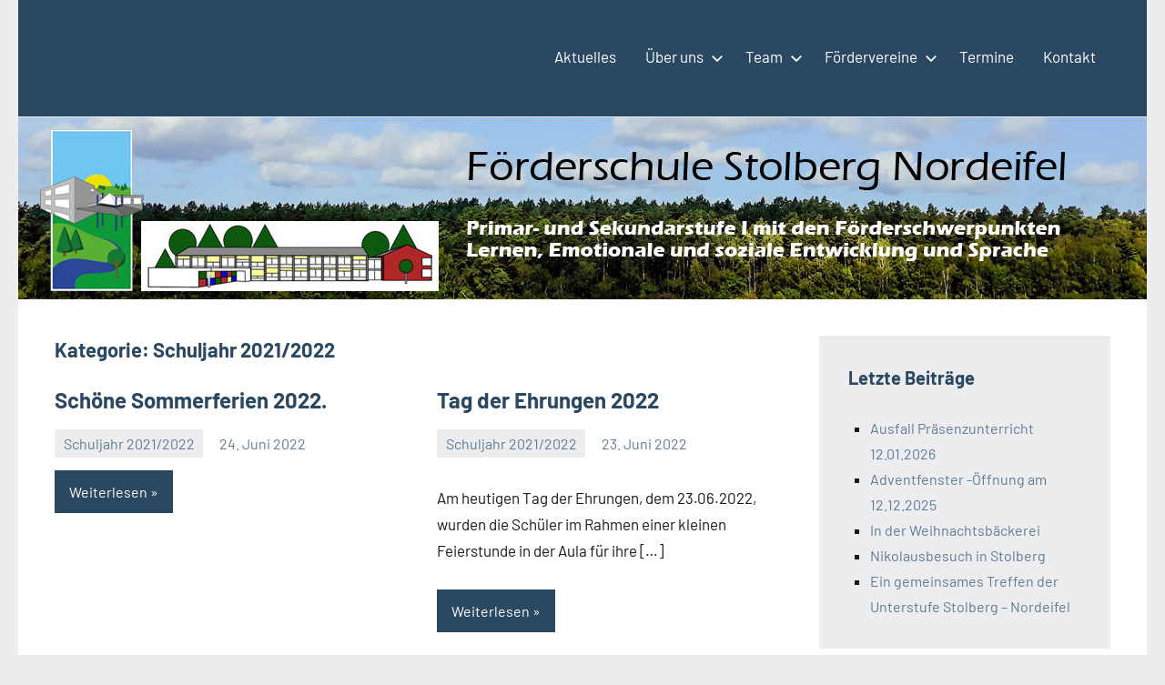

--- FILE ---
content_type: text/html; charset=UTF-8
request_url: https://schule-talstrasse.de/category/schuljahr-2021-2022/
body_size: 49421
content:
<!DOCTYPE html>
<html lang="de">

<head>
<meta charset="UTF-8">
<meta name="viewport" content="width=device-width, initial-scale=1">
<link rel="profile" href="http://gmpg.org/xfn/11">

<title>Schuljahr 2021/2022 &#8211; Förderschule Stolberg/Nordeifel</title>
<meta name='robots' content='max-image-preview:large' />
<link rel="alternate" type="application/rss+xml" title="Förderschule Stolberg/Nordeifel &raquo; Feed" href="https://schule-talstrasse.de/feed/" />
<link rel="alternate" type="application/rss+xml" title="Förderschule Stolberg/Nordeifel &raquo; Kommentar-Feed" href="https://schule-talstrasse.de/comments/feed/" />
<link rel="alternate" type="application/rss+xml" title="Förderschule Stolberg/Nordeifel &raquo; Schuljahr 2021/2022 Kategorie-Feed" href="https://schule-talstrasse.de/category/schuljahr-2021-2022/feed/" />
<style id='wp-img-auto-sizes-contain-inline-css' type='text/css'>
img:is([sizes=auto i],[sizes^="auto," i]){contain-intrinsic-size:3000px 1500px}
/*# sourceURL=wp-img-auto-sizes-contain-inline-css */
</style>
<link rel='stylesheet' id='occasio-theme-fonts-css' href='https://schule-talstrasse.de/wp-content/fonts/e03e1857048b1e2e9f25b5a1a886ce88.css?ver=20201110' type='text/css' media='all' />
<style id='wp-emoji-styles-inline-css' type='text/css'>

	img.wp-smiley, img.emoji {
		display: inline !important;
		border: none !important;
		box-shadow: none !important;
		height: 1em !important;
		width: 1em !important;
		margin: 0 0.07em !important;
		vertical-align: -0.1em !important;
		background: none !important;
		padding: 0 !important;
	}
/*# sourceURL=wp-emoji-styles-inline-css */
</style>
<style id='wp-block-library-inline-css' type='text/css'>
:root{--wp-block-synced-color:#7a00df;--wp-block-synced-color--rgb:122,0,223;--wp-bound-block-color:var(--wp-block-synced-color);--wp-editor-canvas-background:#ddd;--wp-admin-theme-color:#007cba;--wp-admin-theme-color--rgb:0,124,186;--wp-admin-theme-color-darker-10:#006ba1;--wp-admin-theme-color-darker-10--rgb:0,107,160.5;--wp-admin-theme-color-darker-20:#005a87;--wp-admin-theme-color-darker-20--rgb:0,90,135;--wp-admin-border-width-focus:2px}@media (min-resolution:192dpi){:root{--wp-admin-border-width-focus:1.5px}}.wp-element-button{cursor:pointer}:root .has-very-light-gray-background-color{background-color:#eee}:root .has-very-dark-gray-background-color{background-color:#313131}:root .has-very-light-gray-color{color:#eee}:root .has-very-dark-gray-color{color:#313131}:root .has-vivid-green-cyan-to-vivid-cyan-blue-gradient-background{background:linear-gradient(135deg,#00d084,#0693e3)}:root .has-purple-crush-gradient-background{background:linear-gradient(135deg,#34e2e4,#4721fb 50%,#ab1dfe)}:root .has-hazy-dawn-gradient-background{background:linear-gradient(135deg,#faaca8,#dad0ec)}:root .has-subdued-olive-gradient-background{background:linear-gradient(135deg,#fafae1,#67a671)}:root .has-atomic-cream-gradient-background{background:linear-gradient(135deg,#fdd79a,#004a59)}:root .has-nightshade-gradient-background{background:linear-gradient(135deg,#330968,#31cdcf)}:root .has-midnight-gradient-background{background:linear-gradient(135deg,#020381,#2874fc)}:root{--wp--preset--font-size--normal:16px;--wp--preset--font-size--huge:42px}.has-regular-font-size{font-size:1em}.has-larger-font-size{font-size:2.625em}.has-normal-font-size{font-size:var(--wp--preset--font-size--normal)}.has-huge-font-size{font-size:var(--wp--preset--font-size--huge)}.has-text-align-center{text-align:center}.has-text-align-left{text-align:left}.has-text-align-right{text-align:right}.has-fit-text{white-space:nowrap!important}#end-resizable-editor-section{display:none}.aligncenter{clear:both}.items-justified-left{justify-content:flex-start}.items-justified-center{justify-content:center}.items-justified-right{justify-content:flex-end}.items-justified-space-between{justify-content:space-between}.screen-reader-text{border:0;clip-path:inset(50%);height:1px;margin:-1px;overflow:hidden;padding:0;position:absolute;width:1px;word-wrap:normal!important}.screen-reader-text:focus{background-color:#ddd;clip-path:none;color:#444;display:block;font-size:1em;height:auto;left:5px;line-height:normal;padding:15px 23px 14px;text-decoration:none;top:5px;width:auto;z-index:100000}html :where(.has-border-color){border-style:solid}html :where([style*=border-top-color]){border-top-style:solid}html :where([style*=border-right-color]){border-right-style:solid}html :where([style*=border-bottom-color]){border-bottom-style:solid}html :where([style*=border-left-color]){border-left-style:solid}html :where([style*=border-width]){border-style:solid}html :where([style*=border-top-width]){border-top-style:solid}html :where([style*=border-right-width]){border-right-style:solid}html :where([style*=border-bottom-width]){border-bottom-style:solid}html :where([style*=border-left-width]){border-left-style:solid}html :where(img[class*=wp-image-]){height:auto;max-width:100%}:where(figure){margin:0 0 1em}html :where(.is-position-sticky){--wp-admin--admin-bar--position-offset:var(--wp-admin--admin-bar--height,0px)}@media screen and (max-width:600px){html :where(.is-position-sticky){--wp-admin--admin-bar--position-offset:0px}}

/*# sourceURL=wp-block-library-inline-css */
</style><style id='wp-block-media-text-inline-css' type='text/css'>
.wp-block-media-text{box-sizing:border-box;
  /*!rtl:begin:ignore*/direction:ltr;
  /*!rtl:end:ignore*/display:grid;grid-template-columns:50% 1fr;grid-template-rows:auto}.wp-block-media-text.has-media-on-the-right{grid-template-columns:1fr 50%}.wp-block-media-text.is-vertically-aligned-top>.wp-block-media-text__content,.wp-block-media-text.is-vertically-aligned-top>.wp-block-media-text__media{align-self:start}.wp-block-media-text.is-vertically-aligned-center>.wp-block-media-text__content,.wp-block-media-text.is-vertically-aligned-center>.wp-block-media-text__media,.wp-block-media-text>.wp-block-media-text__content,.wp-block-media-text>.wp-block-media-text__media{align-self:center}.wp-block-media-text.is-vertically-aligned-bottom>.wp-block-media-text__content,.wp-block-media-text.is-vertically-aligned-bottom>.wp-block-media-text__media{align-self:end}.wp-block-media-text>.wp-block-media-text__media{
  /*!rtl:begin:ignore*/grid-column:1;grid-row:1;
  /*!rtl:end:ignore*/margin:0}.wp-block-media-text>.wp-block-media-text__content{direction:ltr;
  /*!rtl:begin:ignore*/grid-column:2;grid-row:1;
  /*!rtl:end:ignore*/padding:0 8%;word-break:break-word}.wp-block-media-text.has-media-on-the-right>.wp-block-media-text__media{
  /*!rtl:begin:ignore*/grid-column:2;grid-row:1
  /*!rtl:end:ignore*/}.wp-block-media-text.has-media-on-the-right>.wp-block-media-text__content{
  /*!rtl:begin:ignore*/grid-column:1;grid-row:1
  /*!rtl:end:ignore*/}.wp-block-media-text__media a{display:block}.wp-block-media-text__media img,.wp-block-media-text__media video{height:auto;max-width:unset;vertical-align:middle;width:100%}.wp-block-media-text.is-image-fill>.wp-block-media-text__media{background-size:cover;height:100%;min-height:250px}.wp-block-media-text.is-image-fill>.wp-block-media-text__media>a{display:block;height:100%}.wp-block-media-text.is-image-fill>.wp-block-media-text__media img{height:1px;margin:-1px;overflow:hidden;padding:0;position:absolute;width:1px;clip:rect(0,0,0,0);border:0}.wp-block-media-text.is-image-fill-element>.wp-block-media-text__media{height:100%;min-height:250px}.wp-block-media-text.is-image-fill-element>.wp-block-media-text__media>a{display:block;height:100%}.wp-block-media-text.is-image-fill-element>.wp-block-media-text__media img{height:100%;object-fit:cover;width:100%}@media (max-width:600px){.wp-block-media-text.is-stacked-on-mobile{grid-template-columns:100%!important}.wp-block-media-text.is-stacked-on-mobile>.wp-block-media-text__media{grid-column:1;grid-row:1}.wp-block-media-text.is-stacked-on-mobile>.wp-block-media-text__content{grid-column:1;grid-row:2}}
/*# sourceURL=https://schule-talstrasse.de/wp-includes/blocks/media-text/style.min.css */
</style>
<style id='wp-block-paragraph-inline-css' type='text/css'>
.is-small-text{font-size:.875em}.is-regular-text{font-size:1em}.is-large-text{font-size:2.25em}.is-larger-text{font-size:3em}.has-drop-cap:not(:focus):first-letter{float:left;font-size:8.4em;font-style:normal;font-weight:100;line-height:.68;margin:.05em .1em 0 0;text-transform:uppercase}body.rtl .has-drop-cap:not(:focus):first-letter{float:none;margin-left:.1em}p.has-drop-cap.has-background{overflow:hidden}:root :where(p.has-background){padding:1.25em 2.375em}:where(p.has-text-color:not(.has-link-color)) a{color:inherit}p.has-text-align-left[style*="writing-mode:vertical-lr"],p.has-text-align-right[style*="writing-mode:vertical-rl"]{rotate:180deg}
/*# sourceURL=https://schule-talstrasse.de/wp-includes/blocks/paragraph/style.min.css */
</style>
<style id='wp-block-table-inline-css' type='text/css'>
.wp-block-table{overflow-x:auto}.wp-block-table table{border-collapse:collapse;width:100%}.wp-block-table thead{border-bottom:3px solid}.wp-block-table tfoot{border-top:3px solid}.wp-block-table td,.wp-block-table th{border:1px solid;padding:.5em}.wp-block-table .has-fixed-layout{table-layout:fixed;width:100%}.wp-block-table .has-fixed-layout td,.wp-block-table .has-fixed-layout th{word-break:break-word}.wp-block-table.aligncenter,.wp-block-table.alignleft,.wp-block-table.alignright{display:table;width:auto}.wp-block-table.aligncenter td,.wp-block-table.aligncenter th,.wp-block-table.alignleft td,.wp-block-table.alignleft th,.wp-block-table.alignright td,.wp-block-table.alignright th{word-break:break-word}.wp-block-table .has-subtle-light-gray-background-color{background-color:#f3f4f5}.wp-block-table .has-subtle-pale-green-background-color{background-color:#e9fbe5}.wp-block-table .has-subtle-pale-blue-background-color{background-color:#e7f5fe}.wp-block-table .has-subtle-pale-pink-background-color{background-color:#fcf0ef}.wp-block-table.is-style-stripes{background-color:initial;border-collapse:inherit;border-spacing:0}.wp-block-table.is-style-stripes tbody tr:nth-child(odd){background-color:#f0f0f0}.wp-block-table.is-style-stripes.has-subtle-light-gray-background-color tbody tr:nth-child(odd){background-color:#f3f4f5}.wp-block-table.is-style-stripes.has-subtle-pale-green-background-color tbody tr:nth-child(odd){background-color:#e9fbe5}.wp-block-table.is-style-stripes.has-subtle-pale-blue-background-color tbody tr:nth-child(odd){background-color:#e7f5fe}.wp-block-table.is-style-stripes.has-subtle-pale-pink-background-color tbody tr:nth-child(odd){background-color:#fcf0ef}.wp-block-table.is-style-stripes td,.wp-block-table.is-style-stripes th{border-color:#0000}.wp-block-table.is-style-stripes{border-bottom:1px solid #f0f0f0}.wp-block-table .has-border-color td,.wp-block-table .has-border-color th,.wp-block-table .has-border-color tr,.wp-block-table .has-border-color>*{border-color:inherit}.wp-block-table table[style*=border-top-color] tr:first-child,.wp-block-table table[style*=border-top-color] tr:first-child td,.wp-block-table table[style*=border-top-color] tr:first-child th,.wp-block-table table[style*=border-top-color]>*,.wp-block-table table[style*=border-top-color]>* td,.wp-block-table table[style*=border-top-color]>* th{border-top-color:inherit}.wp-block-table table[style*=border-top-color] tr:not(:first-child){border-top-color:initial}.wp-block-table table[style*=border-right-color] td:last-child,.wp-block-table table[style*=border-right-color] th,.wp-block-table table[style*=border-right-color] tr,.wp-block-table table[style*=border-right-color]>*{border-right-color:inherit}.wp-block-table table[style*=border-bottom-color] tr:last-child,.wp-block-table table[style*=border-bottom-color] tr:last-child td,.wp-block-table table[style*=border-bottom-color] tr:last-child th,.wp-block-table table[style*=border-bottom-color]>*,.wp-block-table table[style*=border-bottom-color]>* td,.wp-block-table table[style*=border-bottom-color]>* th{border-bottom-color:inherit}.wp-block-table table[style*=border-bottom-color] tr:not(:last-child){border-bottom-color:initial}.wp-block-table table[style*=border-left-color] td:first-child,.wp-block-table table[style*=border-left-color] th,.wp-block-table table[style*=border-left-color] tr,.wp-block-table table[style*=border-left-color]>*{border-left-color:inherit}.wp-block-table table[style*=border-style] td,.wp-block-table table[style*=border-style] th,.wp-block-table table[style*=border-style] tr,.wp-block-table table[style*=border-style]>*{border-style:inherit}.wp-block-table table[style*=border-width] td,.wp-block-table table[style*=border-width] th,.wp-block-table table[style*=border-width] tr,.wp-block-table table[style*=border-width]>*{border-style:inherit;border-width:inherit}
/*# sourceURL=https://schule-talstrasse.de/wp-includes/blocks/table/style.min.css */
</style>
<style id='global-styles-inline-css' type='text/css'>
:root{--wp--preset--aspect-ratio--square: 1;--wp--preset--aspect-ratio--4-3: 4/3;--wp--preset--aspect-ratio--3-4: 3/4;--wp--preset--aspect-ratio--3-2: 3/2;--wp--preset--aspect-ratio--2-3: 2/3;--wp--preset--aspect-ratio--16-9: 16/9;--wp--preset--aspect-ratio--9-16: 9/16;--wp--preset--color--black: #000000;--wp--preset--color--cyan-bluish-gray: #abb8c3;--wp--preset--color--white: #ffffff;--wp--preset--color--pale-pink: #f78da7;--wp--preset--color--vivid-red: #cf2e2e;--wp--preset--color--luminous-vivid-orange: #ff6900;--wp--preset--color--luminous-vivid-amber: #fcb900;--wp--preset--color--light-green-cyan: #7bdcb5;--wp--preset--color--vivid-green-cyan: #00d084;--wp--preset--color--pale-cyan-blue: #8ed1fc;--wp--preset--color--vivid-cyan-blue: #0693e3;--wp--preset--color--vivid-purple: #9b51e0;--wp--preset--color--primary: #2a4861;--wp--preset--color--secondary: #5d7b94;--wp--preset--color--tertiary: #90aec7;--wp--preset--color--accent: #60945d;--wp--preset--color--highlight: #915d94;--wp--preset--color--light-gray: #ededef;--wp--preset--color--gray: #84848f;--wp--preset--color--dark-gray: #24242f;--wp--preset--gradient--vivid-cyan-blue-to-vivid-purple: linear-gradient(135deg,rgb(6,147,227) 0%,rgb(155,81,224) 100%);--wp--preset--gradient--light-green-cyan-to-vivid-green-cyan: linear-gradient(135deg,rgb(122,220,180) 0%,rgb(0,208,130) 100%);--wp--preset--gradient--luminous-vivid-amber-to-luminous-vivid-orange: linear-gradient(135deg,rgb(252,185,0) 0%,rgb(255,105,0) 100%);--wp--preset--gradient--luminous-vivid-orange-to-vivid-red: linear-gradient(135deg,rgb(255,105,0) 0%,rgb(207,46,46) 100%);--wp--preset--gradient--very-light-gray-to-cyan-bluish-gray: linear-gradient(135deg,rgb(238,238,238) 0%,rgb(169,184,195) 100%);--wp--preset--gradient--cool-to-warm-spectrum: linear-gradient(135deg,rgb(74,234,220) 0%,rgb(151,120,209) 20%,rgb(207,42,186) 40%,rgb(238,44,130) 60%,rgb(251,105,98) 80%,rgb(254,248,76) 100%);--wp--preset--gradient--blush-light-purple: linear-gradient(135deg,rgb(255,206,236) 0%,rgb(152,150,240) 100%);--wp--preset--gradient--blush-bordeaux: linear-gradient(135deg,rgb(254,205,165) 0%,rgb(254,45,45) 50%,rgb(107,0,62) 100%);--wp--preset--gradient--luminous-dusk: linear-gradient(135deg,rgb(255,203,112) 0%,rgb(199,81,192) 50%,rgb(65,88,208) 100%);--wp--preset--gradient--pale-ocean: linear-gradient(135deg,rgb(255,245,203) 0%,rgb(182,227,212) 50%,rgb(51,167,181) 100%);--wp--preset--gradient--electric-grass: linear-gradient(135deg,rgb(202,248,128) 0%,rgb(113,206,126) 100%);--wp--preset--gradient--midnight: linear-gradient(135deg,rgb(2,3,129) 0%,rgb(40,116,252) 100%);--wp--preset--font-size--small: 16px;--wp--preset--font-size--medium: 24px;--wp--preset--font-size--large: 36px;--wp--preset--font-size--x-large: 42px;--wp--preset--font-size--extra-large: 48px;--wp--preset--font-size--huge: 64px;--wp--preset--spacing--20: 0.44rem;--wp--preset--spacing--30: 0.67rem;--wp--preset--spacing--40: 1rem;--wp--preset--spacing--50: 1.5rem;--wp--preset--spacing--60: 2.25rem;--wp--preset--spacing--70: 3.38rem;--wp--preset--spacing--80: 5.06rem;--wp--preset--shadow--natural: 6px 6px 9px rgba(0, 0, 0, 0.2);--wp--preset--shadow--deep: 12px 12px 50px rgba(0, 0, 0, 0.4);--wp--preset--shadow--sharp: 6px 6px 0px rgba(0, 0, 0, 0.2);--wp--preset--shadow--outlined: 6px 6px 0px -3px rgb(255, 255, 255), 6px 6px rgb(0, 0, 0);--wp--preset--shadow--crisp: 6px 6px 0px rgb(0, 0, 0);}:where(.is-layout-flex){gap: 0.5em;}:where(.is-layout-grid){gap: 0.5em;}body .is-layout-flex{display: flex;}.is-layout-flex{flex-wrap: wrap;align-items: center;}.is-layout-flex > :is(*, div){margin: 0;}body .is-layout-grid{display: grid;}.is-layout-grid > :is(*, div){margin: 0;}:where(.wp-block-columns.is-layout-flex){gap: 2em;}:where(.wp-block-columns.is-layout-grid){gap: 2em;}:where(.wp-block-post-template.is-layout-flex){gap: 1.25em;}:where(.wp-block-post-template.is-layout-grid){gap: 1.25em;}.has-black-color{color: var(--wp--preset--color--black) !important;}.has-cyan-bluish-gray-color{color: var(--wp--preset--color--cyan-bluish-gray) !important;}.has-white-color{color: var(--wp--preset--color--white) !important;}.has-pale-pink-color{color: var(--wp--preset--color--pale-pink) !important;}.has-vivid-red-color{color: var(--wp--preset--color--vivid-red) !important;}.has-luminous-vivid-orange-color{color: var(--wp--preset--color--luminous-vivid-orange) !important;}.has-luminous-vivid-amber-color{color: var(--wp--preset--color--luminous-vivid-amber) !important;}.has-light-green-cyan-color{color: var(--wp--preset--color--light-green-cyan) !important;}.has-vivid-green-cyan-color{color: var(--wp--preset--color--vivid-green-cyan) !important;}.has-pale-cyan-blue-color{color: var(--wp--preset--color--pale-cyan-blue) !important;}.has-vivid-cyan-blue-color{color: var(--wp--preset--color--vivid-cyan-blue) !important;}.has-vivid-purple-color{color: var(--wp--preset--color--vivid-purple) !important;}.has-black-background-color{background-color: var(--wp--preset--color--black) !important;}.has-cyan-bluish-gray-background-color{background-color: var(--wp--preset--color--cyan-bluish-gray) !important;}.has-white-background-color{background-color: var(--wp--preset--color--white) !important;}.has-pale-pink-background-color{background-color: var(--wp--preset--color--pale-pink) !important;}.has-vivid-red-background-color{background-color: var(--wp--preset--color--vivid-red) !important;}.has-luminous-vivid-orange-background-color{background-color: var(--wp--preset--color--luminous-vivid-orange) !important;}.has-luminous-vivid-amber-background-color{background-color: var(--wp--preset--color--luminous-vivid-amber) !important;}.has-light-green-cyan-background-color{background-color: var(--wp--preset--color--light-green-cyan) !important;}.has-vivid-green-cyan-background-color{background-color: var(--wp--preset--color--vivid-green-cyan) !important;}.has-pale-cyan-blue-background-color{background-color: var(--wp--preset--color--pale-cyan-blue) !important;}.has-vivid-cyan-blue-background-color{background-color: var(--wp--preset--color--vivid-cyan-blue) !important;}.has-vivid-purple-background-color{background-color: var(--wp--preset--color--vivid-purple) !important;}.has-black-border-color{border-color: var(--wp--preset--color--black) !important;}.has-cyan-bluish-gray-border-color{border-color: var(--wp--preset--color--cyan-bluish-gray) !important;}.has-white-border-color{border-color: var(--wp--preset--color--white) !important;}.has-pale-pink-border-color{border-color: var(--wp--preset--color--pale-pink) !important;}.has-vivid-red-border-color{border-color: var(--wp--preset--color--vivid-red) !important;}.has-luminous-vivid-orange-border-color{border-color: var(--wp--preset--color--luminous-vivid-orange) !important;}.has-luminous-vivid-amber-border-color{border-color: var(--wp--preset--color--luminous-vivid-amber) !important;}.has-light-green-cyan-border-color{border-color: var(--wp--preset--color--light-green-cyan) !important;}.has-vivid-green-cyan-border-color{border-color: var(--wp--preset--color--vivid-green-cyan) !important;}.has-pale-cyan-blue-border-color{border-color: var(--wp--preset--color--pale-cyan-blue) !important;}.has-vivid-cyan-blue-border-color{border-color: var(--wp--preset--color--vivid-cyan-blue) !important;}.has-vivid-purple-border-color{border-color: var(--wp--preset--color--vivid-purple) !important;}.has-vivid-cyan-blue-to-vivid-purple-gradient-background{background: var(--wp--preset--gradient--vivid-cyan-blue-to-vivid-purple) !important;}.has-light-green-cyan-to-vivid-green-cyan-gradient-background{background: var(--wp--preset--gradient--light-green-cyan-to-vivid-green-cyan) !important;}.has-luminous-vivid-amber-to-luminous-vivid-orange-gradient-background{background: var(--wp--preset--gradient--luminous-vivid-amber-to-luminous-vivid-orange) !important;}.has-luminous-vivid-orange-to-vivid-red-gradient-background{background: var(--wp--preset--gradient--luminous-vivid-orange-to-vivid-red) !important;}.has-very-light-gray-to-cyan-bluish-gray-gradient-background{background: var(--wp--preset--gradient--very-light-gray-to-cyan-bluish-gray) !important;}.has-cool-to-warm-spectrum-gradient-background{background: var(--wp--preset--gradient--cool-to-warm-spectrum) !important;}.has-blush-light-purple-gradient-background{background: var(--wp--preset--gradient--blush-light-purple) !important;}.has-blush-bordeaux-gradient-background{background: var(--wp--preset--gradient--blush-bordeaux) !important;}.has-luminous-dusk-gradient-background{background: var(--wp--preset--gradient--luminous-dusk) !important;}.has-pale-ocean-gradient-background{background: var(--wp--preset--gradient--pale-ocean) !important;}.has-electric-grass-gradient-background{background: var(--wp--preset--gradient--electric-grass) !important;}.has-midnight-gradient-background{background: var(--wp--preset--gradient--midnight) !important;}.has-small-font-size{font-size: var(--wp--preset--font-size--small) !important;}.has-medium-font-size{font-size: var(--wp--preset--font-size--medium) !important;}.has-large-font-size{font-size: var(--wp--preset--font-size--large) !important;}.has-x-large-font-size{font-size: var(--wp--preset--font-size--x-large) !important;}
/*# sourceURL=global-styles-inline-css */
</style>

<style id='classic-theme-styles-inline-css' type='text/css'>
/*! This file is auto-generated */
.wp-block-button__link{color:#fff;background-color:#32373c;border-radius:9999px;box-shadow:none;text-decoration:none;padding:calc(.667em + 2px) calc(1.333em + 2px);font-size:1.125em}.wp-block-file__button{background:#32373c;color:#fff;text-decoration:none}
/*# sourceURL=/wp-includes/css/classic-themes.min.css */
</style>
<link rel='stylesheet' id='occasio-stylesheet-css' href='https://schule-talstrasse.de/wp-content/themes/occasio/style.css?ver=1.1.3' type='text/css' media='all' />
<link rel='stylesheet' id='ics-calendar-css' href='https://schule-talstrasse.de/wp-content/plugins/ics-calendar/assets/style.min.css?ver=12.0.1' type='text/css' media='all' />
<script type="text/javascript" src="https://schule-talstrasse.de/wp-content/plugins/strato-assistant/js/cookies.js?ver=6.9" id="strato-assistant-wp-cookies-js"></script>
<script type="text/javascript" src="https://schule-talstrasse.de/wp-content/themes/occasio/assets/js/svgxuse.min.js?ver=1.2.6" id="svgxuse-js"></script>
<script type="text/javascript" src="https://schule-talstrasse.de/wp-includes/js/jquery/jquery.min.js?ver=3.7.1" id="jquery-core-js"></script>
<script type="text/javascript" src="https://schule-talstrasse.de/wp-includes/js/jquery/jquery-migrate.min.js?ver=3.4.1" id="jquery-migrate-js"></script>
<link rel="https://api.w.org/" href="https://schule-talstrasse.de/wp-json/" /><link rel="alternate" title="JSON" type="application/json" href="https://schule-talstrasse.de/wp-json/wp/v2/categories/12" /><link rel="EditURI" type="application/rsd+xml" title="RSD" href="https://schule-talstrasse.de/xmlrpc.php?rsd" />
<meta name="generator" content="WordPress 6.9" />
<link rel="icon" href="https://schule-talstrasse.de/wp-content/uploads/2021/06/cropped-LogoTS_2_Variationen_17062021-3-32x32.jpg" sizes="32x32" />
<link rel="icon" href="https://schule-talstrasse.de/wp-content/uploads/2021/06/cropped-LogoTS_2_Variationen_17062021-3-192x192.jpg" sizes="192x192" />
<link rel="apple-touch-icon" href="https://schule-talstrasse.de/wp-content/uploads/2021/06/cropped-LogoTS_2_Variationen_17062021-3-180x180.jpg" />
<meta name="msapplication-TileImage" content="https://schule-talstrasse.de/wp-content/uploads/2021/06/cropped-LogoTS_2_Variationen_17062021-3-270x270.jpg" />
</head>

<body class="archive category category-schuljahr-2021-2022 category-12 wp-embed-responsive wp-theme-occasio centered-theme-layout has-sidebar site-title-hidden site-description-hidden blog-layout-two-column-grid author-hidden comments-hidden is-blog-page hfeed">

	
	<div id="page" class="site">
		<a class="skip-link screen-reader-text" href="#content">Zum Inhalt springen</a>

		
		<header id="masthead" class="site-header" role="banner">

			<div class="header-main">

				
				
<div class="site-branding">

	
			<p class="site-title"><a href="https://schule-talstrasse.de/" rel="home">Förderschule Stolberg/Nordeifel</a></p>

				
			<p class="site-description">Förderschule im Verbund der Kupferstadt Stolberg</p>

			
</div><!-- .site-branding -->

				

	<button class="primary-menu-toggle menu-toggle" aria-controls="primary-menu" aria-expanded="false" >
		<svg class="icon icon-menu" aria-hidden="true" role="img"> <use xlink:href="https://schule-talstrasse.de/wp-content/themes/occasio/assets/icons/genericons-neue.svg#menu"></use> </svg><svg class="icon icon-close" aria-hidden="true" role="img"> <use xlink:href="https://schule-talstrasse.de/wp-content/themes/occasio/assets/icons/genericons-neue.svg#close"></use> </svg>		<span class="menu-toggle-text">Menü</span>
	</button>

	<div class="primary-navigation">

		<nav id="site-navigation" class="main-navigation"  role="navigation" aria-label="Primäres Menü">

			<ul id="primary-menu" class="menu"><li id="menu-item-52" class="menu-item menu-item-type-custom menu-item-object-custom menu-item-home menu-item-52"><a href="http://schule-talstrasse.de">Aktuelles</a></li>
<li id="menu-item-51" class="menu-item menu-item-type-post_type menu-item-object-page menu-item-has-children menu-item-51"><a href="https://schule-talstrasse.de/ueber-uns/">Über uns<svg class="icon icon-expand" aria-hidden="true" role="img"> <use xlink:href="https://schule-talstrasse.de/wp-content/themes/occasio/assets/icons/genericons-neue.svg#expand"></use> </svg></a>
<ul class="sub-menu">
	<li id="menu-item-306" class="menu-item menu-item-type-post_type menu-item-object-page menu-item-306"><a href="https://schule-talstrasse.de/lernorte/">Lernorte Stolberg</a></li>
	<li id="menu-item-2590" class="menu-item menu-item-type-post_type menu-item-object-page menu-item-2590"><a href="https://schule-talstrasse.de/lernorte-nordeifel/">Lernorte Nordeifel</a></li>
	<li id="menu-item-449" class="menu-item menu-item-type-post_type menu-item-object-page menu-item-449"><a href="https://schule-talstrasse.de/ganztag/">Ganztag am Stolberger Standort</a></li>
	<li id="menu-item-2558" class="menu-item menu-item-type-post_type menu-item-object-page menu-item-2558"><a href="https://schule-talstrasse.de/ganztag-in-der-nordeifel/">Ganztag in der Nordeifel</a></li>
	<li id="menu-item-276" class="menu-item menu-item-type-post_type menu-item-object-page menu-item-276"><a href="https://schule-talstrasse.de/kooperationspartner/">Kooperationspartner</a></li>
</ul>
</li>
<li id="menu-item-76" class="menu-item menu-item-type-post_type menu-item-object-page menu-item-has-children menu-item-76"><a href="https://schule-talstrasse.de/team/">Team<svg class="icon icon-expand" aria-hidden="true" role="img"> <use xlink:href="https://schule-talstrasse.de/wp-content/themes/occasio/assets/icons/genericons-neue.svg#expand"></use> </svg></a>
<ul class="sub-menu">
	<li id="menu-item-77" class="menu-item menu-item-type-post_type menu-item-object-page menu-item-77"><a href="https://schule-talstrasse.de/schulleitungsteam/">Schulleitungsteam</a></li>
	<li id="menu-item-78" class="menu-item menu-item-type-post_type menu-item-object-page menu-item-78"><a href="https://schule-talstrasse.de/kollegium/">Kollegium</a></li>
	<li id="menu-item-828" class="menu-item menu-item-type-post_type menu-item-object-page menu-item-828"><a href="https://schule-talstrasse.de/schulsozialarbeit/">Schulsozialarbeit</a></li>
	<li id="menu-item-884" class="menu-item menu-item-type-post_type menu-item-object-page menu-item-884"><a href="https://schule-talstrasse.de/therapieangebote/">Therapieangebote</a></li>
	<li id="menu-item-79" class="menu-item menu-item-type-post_type menu-item-object-page menu-item-79"><a href="https://schule-talstrasse.de/sekretariat/">Sekretariat</a></li>
	<li id="menu-item-462" class="menu-item menu-item-type-post_type menu-item-object-page menu-item-462"><a href="https://schule-talstrasse.de/hausmeister/">Hausmeister</a></li>
</ul>
</li>
<li id="menu-item-2541" class="menu-item menu-item-type-post_type menu-item-object-page menu-item-has-children menu-item-2541"><a href="https://schule-talstrasse.de/foerdervereine-der-foerderschule-stolberg-nordeifel/">Fördervereine<svg class="icon icon-expand" aria-hidden="true" role="img"> <use xlink:href="https://schule-talstrasse.de/wp-content/themes/occasio/assets/icons/genericons-neue.svg#expand"></use> </svg></a>
<ul class="sub-menu">
	<li id="menu-item-80" class="menu-item menu-item-type-post_type menu-item-object-page menu-item-80"><a href="https://schule-talstrasse.de/foerdervereine-der-foerderschule-stolberg-nordeifel/foerderverein/">Förderverein Schule Talstraße</a></li>
	<li id="menu-item-2542" class="menu-item menu-item-type-post_type menu-item-object-page menu-item-2542"><a href="https://schule-talstrasse.de/foerdervereine-der-foerderschule-stolberg-nordeifel/foerderverein-der-foerderschule-nordeifel-e-v-1985/">Förderverein der Förderschule Nordeifel e.v. 1985</a></li>
</ul>
</li>
<li id="menu-item-90" class="menu-item menu-item-type-post_type menu-item-object-page menu-item-90"><a href="https://schule-talstrasse.de/termine/">Termine</a></li>
<li id="menu-item-91" class="menu-item menu-item-type-post_type menu-item-object-page menu-item-91"><a href="https://schule-talstrasse.de/kontakt/">Kontakt</a></li>
</ul>		</nav><!-- #site-navigation -->

	</div><!-- .primary-navigation -->



			</div><!-- .header-main -->

		</header><!-- #masthead -->

		
		
			<div id="headimg" class="header-image default-header-image">

				<img src="https://schule-talstrasse.de/wp-content/uploads/2025/11/cropped-FS-Stolberg-Nordeifel_Web_Header.jpg" srcset="https://schule-talstrasse.de/wp-content/uploads/2025/11/cropped-FS-Stolberg-Nordeifel_Web_Header.jpg 1240w, https://schule-talstrasse.de/wp-content/uploads/2025/11/cropped-FS-Stolberg-Nordeifel_Web_Header-300x48.jpg 300w, https://schule-talstrasse.de/wp-content/uploads/2025/11/cropped-FS-Stolberg-Nordeifel_Web_Header-1024x165.jpg 1024w, https://schule-talstrasse.de/wp-content/uploads/2025/11/cropped-FS-Stolberg-Nordeifel_Web_Header-768x124.jpg 768w" width="1240" height="200" alt="Förderschule Stolberg/Nordeifel">

			</div>

			
		<div id="content" class="site-content">

			<main id="main" class="site-main" role="main">

				
				
	
		<header class="archive-header entry-header">

			<h1 class="archive-title entry-title">Kategorie: <span>Schuljahr 2021/2022</span></h1>			
		</header><!-- .archive-header -->

		
	<div id="post-wrapper" class="post-wrapper">

	
<article id="post-1364" class="post-1364 post type-post status-publish format-standard hentry category-schuljahr-2021-2022 tag-kupferstadt-stolberg tag-schule-talstrasse tag-sommerferien">

	
	<header class="post-header entry-header">

		
		<h2 class="post-title entry-title"><a href="https://schule-talstrasse.de/schuljahr-2021-2022/schoene-sommerferien-2022/" rel="bookmark">Schöne Sommerferien 2022.</a></h2>
		<div class="entry-meta"><div class="entry-categories"> <ul class="post-categories">
	<li><a href="https://schule-talstrasse.de/category/schuljahr-2021-2022/" rel="category tag">Schuljahr 2021/2022</a></li></ul></div><span class="posted-on"><a href="https://schule-talstrasse.de/schuljahr-2021-2022/schoene-sommerferien-2022/" rel="bookmark"><time class="entry-date published" datetime="2022-06-24T09:00:00+02:00">24. Juni 2022</time><time class="updated" datetime="2022-06-24T09:46:48+02:00">24. Juni 2022</time></a></span><span class="posted-by"> <span class="author vcard"><a class="url fn n" href="https://schule-talstrasse.de/author/admin/" title="Alle Beiträge von Eva Arns anzeigen" rel="author">Eva Arns</a></span></span></div>
	</header><!-- .entry-header -->

	
<div class="entry-content entry-excerpt">

		
			<a href="https://schule-talstrasse.de/schuljahr-2021-2022/schoene-sommerferien-2022/" class="more-link">Weiterlesen</a>

			
</div><!-- .entry-content -->

</article>

<article id="post-1453" class="post-1453 post type-post status-publish format-standard hentry category-schuljahr-2021-2022">

	
	<header class="post-header entry-header">

		
		<h2 class="post-title entry-title"><a href="https://schule-talstrasse.de/schuljahr-2021-2022/tag-der-ehrungen/" rel="bookmark">Tag der Ehrungen 2022</a></h2>
		<div class="entry-meta"><div class="entry-categories"> <ul class="post-categories">
	<li><a href="https://schule-talstrasse.de/category/schuljahr-2021-2022/" rel="category tag">Schuljahr 2021/2022</a></li></ul></div><span class="posted-on"><a href="https://schule-talstrasse.de/schuljahr-2021-2022/tag-der-ehrungen/" rel="bookmark"><time class="entry-date published" datetime="2022-06-23T12:10:00+02:00">23. Juni 2022</time><time class="updated" datetime="2022-06-24T06:31:54+02:00">24. Juni 2022</time></a></span><span class="posted-by"> <span class="author vcard"><a class="url fn n" href="https://schule-talstrasse.de/author/admin/" title="Alle Beiträge von Eva Arns anzeigen" rel="author">Eva Arns</a></span></span></div>
	</header><!-- .entry-header -->

	
<div class="entry-content entry-excerpt">

	<p>Am heutigen Tag der Ehrungen, dem 23.06.2022, wurden die Schüler im Rahmen einer kleinen Feierstunde in der Aula für ihre [&#8230;]</p>
	
			<a href="https://schule-talstrasse.de/schuljahr-2021-2022/tag-der-ehrungen/" class="more-link">Weiterlesen</a>

			
</div><!-- .entry-content -->

</article>

<article id="post-1440" class="post-1440 post type-post status-publish format-standard hentry category-schuljahr-2021-2022 category-schuljahr-2022-2023 tag-ferien tag-kupferstadt-stolberg tag-neues-schuljahr tag-schule-talstrasse">

	
	<header class="post-header entry-header">

		
		<h2 class="post-title entry-title"><a href="https://schule-talstrasse.de/schuljahr-2021-2022/information-zum-neuen-schuljahr/" rel="bookmark">Information zum neuen Schuljahr</a></h2>
		<div class="entry-meta"><div class="entry-categories"> <ul class="post-categories">
	<li><a href="https://schule-talstrasse.de/category/schuljahr-2021-2022/" rel="category tag">Schuljahr 2021/2022</a></li>
	<li><a href="https://schule-talstrasse.de/category/schuljahr-2022-2023/" rel="category tag">Schuljahr 2022/2023</a></li></ul></div><span class="posted-on"><a href="https://schule-talstrasse.de/schuljahr-2021-2022/information-zum-neuen-schuljahr/" rel="bookmark"><time class="entry-date published updated" datetime="2022-06-21T09:48:28+02:00">21. Juni 2022</time></a></span><span class="posted-by"> <span class="author vcard"><a class="url fn n" href="https://schule-talstrasse.de/author/e-arns/" title="Alle Beiträge von E. Arns anzeigen" rel="author">E. Arns</a></span></span></div>
	</header><!-- .entry-header -->

	
<div class="entry-content entry-excerpt">

	<p>Liebe Eltern und Erziehungsberechtigte,&nbsp; die Sommerferien stehen vor der Tür.  Am Freitag, den 24.6.2022 erhalten die Schülerinnen und Schüler ihre [&#8230;]</p>
	
			<a href="https://schule-talstrasse.de/schuljahr-2021-2022/information-zum-neuen-schuljahr/" class="more-link">Weiterlesen</a>

			
</div><!-- .entry-content -->

</article>

<article id="post-1437" class="post-1437 post type-post status-publish format-standard hentry category-schuljahr-2021-2022 tag-buecherstube tag-kupferstadt-stolberg tag-mittelstufe tag-schule-talstrasse tag-welttag-des-buches">

	
	<header class="post-header entry-header">

		
		<h2 class="post-title entry-title"><a href="https://schule-talstrasse.de/schuljahr-2021-2022/buechergeschenke-fuer-die-mittelstufe/" rel="bookmark">Büchergeschenke für die Mittelstufe</a></h2>
		<div class="entry-meta"><div class="entry-categories"> <ul class="post-categories">
	<li><a href="https://schule-talstrasse.de/category/schuljahr-2021-2022/" rel="category tag">Schuljahr 2021/2022</a></li></ul></div><span class="posted-on"><a href="https://schule-talstrasse.de/schuljahr-2021-2022/buechergeschenke-fuer-die-mittelstufe/" rel="bookmark"><time class="entry-date published updated" datetime="2022-06-17T13:53:51+02:00">17. Juni 2022</time></a></span><span class="posted-by"> <span class="author vcard"><a class="url fn n" href="https://schule-talstrasse.de/author/admin/" title="Alle Beiträge von Eva Arns anzeigen" rel="author">Eva Arns</a></span></span></div>
	</header><!-- .entry-header -->

	
<div class="entry-content entry-excerpt">

	<p>Anlässlich des diesjährigen „Welttag des Buches“ am 23.4.22 gab es wie jedes Jahr ein Buchgeschenk von den Buchhandlungen für unsere [&#8230;]</p>
	
			<a href="https://schule-talstrasse.de/schuljahr-2021-2022/buechergeschenke-fuer-die-mittelstufe/" class="more-link">Weiterlesen</a>

			
</div><!-- .entry-content -->

</article>

<article id="post-1357" class="post-1357 post type-post status-publish format-standard hentry category-schuljahr-2021-2022">

	
	<header class="post-header entry-header">

		
		<h2 class="post-title entry-title"><a href="https://schule-talstrasse.de/schuljahr-2021-2022/sporttag-der-unterstufe/" rel="bookmark">Sporttag der Unterstufe</a></h2>
		<div class="entry-meta"><div class="entry-categories"> <ul class="post-categories">
	<li><a href="https://schule-talstrasse.de/category/schuljahr-2021-2022/" rel="category tag">Schuljahr 2021/2022</a></li></ul></div><span class="posted-on"><a href="https://schule-talstrasse.de/schuljahr-2021-2022/sporttag-der-unterstufe/" rel="bookmark"><time class="entry-date published" datetime="2022-05-25T13:11:00+02:00">25. Mai 2022</time><time class="updated" datetime="2022-05-26T13:11:15+02:00">26. Mai 2022</time></a></span><span class="posted-by"> <span class="author vcard"><a class="url fn n" href="https://schule-talstrasse.de/author/admin/" title="Alle Beiträge von Eva Arns anzeigen" rel="author">Eva Arns</a></span></span></div>
	</header><!-- .entry-header -->

	
<div class="entry-content entry-excerpt">

	<p>Die Klassen der Unterstufe hatten am heutigen Mittwoch ihren kleinen Sporttag im Stadion Glashütter Weiher. Die Schülerinnen und Schüler konnten [&#8230;]</p>
	
			<a href="https://schule-talstrasse.de/schuljahr-2021-2022/sporttag-der-unterstufe/" class="more-link">Weiterlesen</a>

			
</div><!-- .entry-content -->

</article>

<article id="post-1353" class="post-1353 post type-post status-publish format-standard hentry category-schuljahr-2021-2022 tag-kupferstadt-stolberg tag-schule-talstrasse tag-unwetter">

	
	<header class="post-header entry-header">

		
		<h2 class="post-title entry-title"><a href="https://schule-talstrasse.de/schuljahr-2021-2022/unwetterwarnung-unterrichtsschluss-11-20-uhr/" rel="bookmark">Unwetterwarnung 20.05.2022: Unterrichtsschluss 11.20 Uhr</a></h2>
		<div class="entry-meta"><div class="entry-categories"> <ul class="post-categories">
	<li><a href="https://schule-talstrasse.de/category/schuljahr-2021-2022/" rel="category tag">Schuljahr 2021/2022</a></li></ul></div><span class="posted-on"><a href="https://schule-talstrasse.de/schuljahr-2021-2022/unwetterwarnung-unterrichtsschluss-11-20-uhr/" rel="bookmark"><time class="entry-date published" datetime="2022-05-20T08:32:35+02:00">20. Mai 2022</time><time class="updated" datetime="2022-05-20T08:33:32+02:00">20. Mai 2022</time></a></span><span class="posted-by"> <span class="author vcard"><a class="url fn n" href="https://schule-talstrasse.de/author/admin/" title="Alle Beiträge von Eva Arns anzeigen" rel="author">Eva Arns</a></span></span></div>
	</header><!-- .entry-header -->

	
<div class="entry-content entry-excerpt">

	<p>Das Schulministerium hat uns soeben darüber in Kenntnis gesetzt, dass der Unterricht am 20.05.2022 wegen Unwetterwarnung um 11.20 Uhr (nach [&#8230;]</p>
	
			<a href="https://schule-talstrasse.de/schuljahr-2021-2022/unwetterwarnung-unterrichtsschluss-11-20-uhr/" class="more-link">Weiterlesen</a>

			
</div><!-- .entry-content -->

</article>

	</div>

	
	<nav class="navigation pagination" aria-label="Seitennummerierung der Beiträge">
		<h2 class="screen-reader-text">Seitennummerierung der Beiträge</h2>
		<div class="nav-links"><span aria-current="page" class="page-numbers current">1</span>
<a class="page-numbers" href="https://schule-talstrasse.de/category/schuljahr-2021-2022/page/2/">2</a>
<a class="page-numbers" href="https://schule-talstrasse.de/category/schuljahr-2021-2022/page/3/">3</a>
<span class="page-numbers dots">&hellip;</span>
<a class="page-numbers" href="https://schule-talstrasse.de/category/schuljahr-2021-2022/page/10/">10</a>
<a class="next page-numbers" href="https://schule-talstrasse.de/category/schuljahr-2021-2022/page/2/"><span class="screen-reader-text">Nächste Beiträge</span>&raquo;</a></div>
	</nav>
		</main><!-- #main -->

		
	<section id="secondary" class="sidebar widget-area" role="complementary">

		
		<div id="recent-posts-2" class="widget widget_recent_entries">
		<h3 class="widget-title">Letzte Beiträge</h3>
		<ul>
											<li>
					<a href="https://schule-talstrasse.de/allgemein/ausfall-praesenzunterricht-12-01-2026/">Ausfall Präsenzunterricht 12.01.2026</a>
									</li>
											<li>
					<a href="https://schule-talstrasse.de/schuljahr-2025-2026/adventfenster-oeffnung-am-12-12-2025/">Adventfenster -Öffnung am 12.12.2025</a>
									</li>
											<li>
					<a href="https://schule-talstrasse.de/schuljahr-2025-2026/in-der-weihnachtsbaeckerei/">In der Weihnachtsbäckerei</a>
									</li>
											<li>
					<a href="https://schule-talstrasse.de/schuljahr-2025-2026/nikolausbesuch-in-stolberg/">Nikolausbesuch in Stolberg</a>
									</li>
											<li>
					<a href="https://schule-talstrasse.de/schuljahr-2025-2026/ein-gemeinsames-treffen-der-unterstufe-stolberg-nordeifel/">Ein gemeinsames Treffen der Unterstufe Stolberg &#8211; Nordeifel</a>
									</li>
					</ul>

		</div><div id="text-5" class="widget widget_text"><h3 class="widget-title">Kontakt</h3>			<div class="textwidget"><p><strong>Förderschule Stolberg Nordeifel</strong></p>
<p><em><strong>Standort Stolberg</strong></em><br />
Talstr. 26, 52223 Stolberg<br />
<strong>Tel.:</strong> 02402-24852<br />
<strong>Fax:</strong> 02402-936305<br />
<strong>Email:</strong> <a href="mailto:info@schule-talstrasse.de">info@schule-talstrasse.de</a></p>
<p><em><strong>Standort Nordeifel</strong></em><br />
Bachstr. 13, 52152 Simmerath<br />
<strong>Tel.:</strong> 02473 – 1255<br />
<strong>Fax:</strong> 02473-1358<br />
<strong>Email:</strong> <a href="mailto:info@foerderschule-nordeifel.de">info@100136.nrw.schule</a></p>
</div>
		</div>
	</section><!-- #secondary -->

	
	</div><!-- #content -->

	
	<div class="footer-wrap">

		
		<footer id="colophon" class="site-footer">

						
	<div id="footer-line" class="site-info">

		<div id="text-3" class="widget widget_text">			<div class="textwidget"><p><a href="https://schule-talstrasse.de/impressum/">Impressum</a>   |   <a href="https://schule-talstrasse.de/datenschutzerklaerung/">Datenschutzerklärung</a></p>
<p><a href="https://www.instagram.com/fssn_official?igsh=ZHdha3RvbDB3Nmhq" target="_blank" rel="noopener">fssn_official</a></p>
</div>
		</div>		
			<span class="footer-text">
				© 2021-2025 Förderschule Stolberg/Nordeifel 
			</span>

					
	</div>

	
		</footer><!-- #colophon -->

	</div>

	
</div><!-- #page -->

<script type="speculationrules">
{"prefetch":[{"source":"document","where":{"and":[{"href_matches":"/*"},{"not":{"href_matches":["/wp-*.php","/wp-admin/*","/wp-content/uploads/*","/wp-content/*","/wp-content/plugins/*","/wp-content/themes/occasio/*","/*\\?(.+)"]}},{"not":{"selector_matches":"a[rel~=\"nofollow\"]"}},{"not":{"selector_matches":".no-prefetch, .no-prefetch a"}}]},"eagerness":"conservative"}]}
</script>
<script type="text/javascript" id="occasio-navigation-js-extra">
/* <![CDATA[ */
var occasioScreenReaderText = {"expand":"Untermen\u00fc \u00f6ffnen","collapse":"Untermen\u00fc schlie\u00dfen","icon":"\u003Csvg class=\"icon icon-expand\" aria-hidden=\"true\" role=\"img\"\u003E \u003Cuse xlink:href=\"https://schule-talstrasse.de/wp-content/themes/occasio/assets/icons/genericons-neue.svg#expand\"\u003E\u003C/use\u003E \u003C/svg\u003E"};
//# sourceURL=occasio-navigation-js-extra
/* ]]> */
</script>
<script type="text/javascript" src="https://schule-talstrasse.de/wp-content/themes/occasio/assets/js/navigation.min.js?ver=20220224" id="occasio-navigation-js"></script>
<script type="text/javascript" src="https://schule-talstrasse.de/wp-content/plugins/ics-calendar/assets/script.min.js?ver=12.0.1" id="ics-calendar-js"></script>
<script type="text/javascript" id="ics-calendar-js-after">
/* <![CDATA[ */
var r34ics_ajax_obj = {"ajaxurl":"https:\/\/schule-talstrasse.de\/wp-admin\/admin-ajax.php","r34ics_nonce":"3cc28108e8"};
var ics_calendar_i18n = {"hide_past_events":"Vergangene Veranstaltungen verbergen","show_past_events":"Vergangene Ereignisse anzeigen"};
var r34ics_days_of_week_map = {"Sonntag":"So.","Montag":"Mo.","Dienstag":"Di.","Mittwoch":"Mi.","Donnerstag":"Do.","Freitag":"Fr.","Samstag":"Sa."};
var r34ics_transients_expiration_ms = 3600000; var r34ics_ajax_interval;
//# sourceURL=ics-calendar-js-after
/* ]]> */
</script>
<script id="wp-emoji-settings" type="application/json">
{"baseUrl":"https://s.w.org/images/core/emoji/17.0.2/72x72/","ext":".png","svgUrl":"https://s.w.org/images/core/emoji/17.0.2/svg/","svgExt":".svg","source":{"concatemoji":"https://schule-talstrasse.de/wp-includes/js/wp-emoji-release.min.js?ver=6.9"}}
</script>
<script type="module">
/* <![CDATA[ */
/*! This file is auto-generated */
const a=JSON.parse(document.getElementById("wp-emoji-settings").textContent),o=(window._wpemojiSettings=a,"wpEmojiSettingsSupports"),s=["flag","emoji"];function i(e){try{var t={supportTests:e,timestamp:(new Date).valueOf()};sessionStorage.setItem(o,JSON.stringify(t))}catch(e){}}function c(e,t,n){e.clearRect(0,0,e.canvas.width,e.canvas.height),e.fillText(t,0,0);t=new Uint32Array(e.getImageData(0,0,e.canvas.width,e.canvas.height).data);e.clearRect(0,0,e.canvas.width,e.canvas.height),e.fillText(n,0,0);const a=new Uint32Array(e.getImageData(0,0,e.canvas.width,e.canvas.height).data);return t.every((e,t)=>e===a[t])}function p(e,t){e.clearRect(0,0,e.canvas.width,e.canvas.height),e.fillText(t,0,0);var n=e.getImageData(16,16,1,1);for(let e=0;e<n.data.length;e++)if(0!==n.data[e])return!1;return!0}function u(e,t,n,a){switch(t){case"flag":return n(e,"\ud83c\udff3\ufe0f\u200d\u26a7\ufe0f","\ud83c\udff3\ufe0f\u200b\u26a7\ufe0f")?!1:!n(e,"\ud83c\udde8\ud83c\uddf6","\ud83c\udde8\u200b\ud83c\uddf6")&&!n(e,"\ud83c\udff4\udb40\udc67\udb40\udc62\udb40\udc65\udb40\udc6e\udb40\udc67\udb40\udc7f","\ud83c\udff4\u200b\udb40\udc67\u200b\udb40\udc62\u200b\udb40\udc65\u200b\udb40\udc6e\u200b\udb40\udc67\u200b\udb40\udc7f");case"emoji":return!a(e,"\ud83e\u1fac8")}return!1}function f(e,t,n,a){let r;const o=(r="undefined"!=typeof WorkerGlobalScope&&self instanceof WorkerGlobalScope?new OffscreenCanvas(300,150):document.createElement("canvas")).getContext("2d",{willReadFrequently:!0}),s=(o.textBaseline="top",o.font="600 32px Arial",{});return e.forEach(e=>{s[e]=t(o,e,n,a)}),s}function r(e){var t=document.createElement("script");t.src=e,t.defer=!0,document.head.appendChild(t)}a.supports={everything:!0,everythingExceptFlag:!0},new Promise(t=>{let n=function(){try{var e=JSON.parse(sessionStorage.getItem(o));if("object"==typeof e&&"number"==typeof e.timestamp&&(new Date).valueOf()<e.timestamp+604800&&"object"==typeof e.supportTests)return e.supportTests}catch(e){}return null}();if(!n){if("undefined"!=typeof Worker&&"undefined"!=typeof OffscreenCanvas&&"undefined"!=typeof URL&&URL.createObjectURL&&"undefined"!=typeof Blob)try{var e="postMessage("+f.toString()+"("+[JSON.stringify(s),u.toString(),c.toString(),p.toString()].join(",")+"));",a=new Blob([e],{type:"text/javascript"});const r=new Worker(URL.createObjectURL(a),{name:"wpTestEmojiSupports"});return void(r.onmessage=e=>{i(n=e.data),r.terminate(),t(n)})}catch(e){}i(n=f(s,u,c,p))}t(n)}).then(e=>{for(const n in e)a.supports[n]=e[n],a.supports.everything=a.supports.everything&&a.supports[n],"flag"!==n&&(a.supports.everythingExceptFlag=a.supports.everythingExceptFlag&&a.supports[n]);var t;a.supports.everythingExceptFlag=a.supports.everythingExceptFlag&&!a.supports.flag,a.supports.everything||((t=a.source||{}).concatemoji?r(t.concatemoji):t.wpemoji&&t.twemoji&&(r(t.twemoji),r(t.wpemoji)))});
//# sourceURL=https://schule-talstrasse.de/wp-includes/js/wp-emoji-loader.min.js
/* ]]> */
</script>

</body>
</html>
